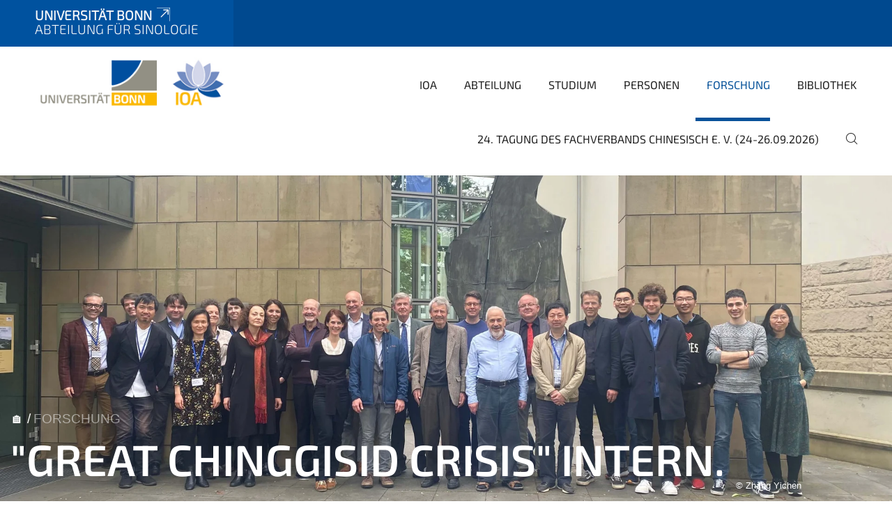

--- FILE ---
content_type: text/html;charset=utf-8
request_url: https://www.ioa.uni-bonn.de/sin/de/forschung
body_size: 9705
content:
<!DOCTYPE html>
<html xmlns="http://www.w3.org/1999/xhtml" lang="de" xml:lang="de">
<head><meta http-equiv="Content-Type" content="text/html; charset=UTF-8" /><link data-head-resource="1" rel="stylesheet" href="/++theme++barceloneta/css/barceloneta.min.css" /><link data-head-resource="1" rel="stylesheet" type="text/css" href="/++theme++unibonn.theme/css/style.css?tag=21-01-2026_12-22-30" /><link rel="canonical" href="https://www.ioa.uni-bonn.de/sin/de/forschung" /><link rel="preload icon" type="image/vnd.microsoft.icon" href="https://www.ioa.uni-bonn.de/sin/de/favicon.ico" /><link rel="mask-icon" href="https://www.ioa.uni-bonn.de/sin/de/favicon.ico" /><link href="https://www.ioa.uni-bonn.de/soa/de/@@search" rel="search" title="Website durchsuchen" /><link data-bundle="easyform" href="https://www.ioa.uni-bonn.de/++webresource++b6e63fde-4269-5984-a67a-480840700e9a/++resource++easyform.css" media="all" rel="stylesheet" type="text/css" /><link data-bundle="multilingual" href="https://www.ioa.uni-bonn.de/++webresource++f30a16e6-dac4-5f5f-a036-b24364abdfc8/++resource++plone.app.multilingual.stylesheet/multilingual.css" media="all" rel="stylesheet" type="text/css" /><link data-bundle="plone-fullscreen" href="https://www.ioa.uni-bonn.de/++webresource++ac83a459-aa2c-5a45-80a9-9d3e95ae0847/++plone++static/plone-fullscreen/fullscreen.css" media="all" rel="stylesheet" type="text/css" /><script async="True" data-bundle="plone-fullscreen" integrity="sha384-yAbXscL0aoE/0AkFhaGNz6d74lDy9Cz7PXfkWNqRnFm0/ewX0uoBBoyPBU5qW7Nr" src="https://www.ioa.uni-bonn.de/++webresource++6aa4c841-faf5-51e8-8109-90bd97e7aa07/++plone++static/plone-fullscreen/fullscreen.js"></script><script data-bundle="plone" integrity="sha384-6Wh7fW8sei4bJMY3a6PIfr5jae6gj9dIadjpiDZBJsr9pJ5gW0bsg0IzoolcL3H0" src="https://www.ioa.uni-bonn.de/++webresource++cff93eba-89cf-5661-8beb-464cc1d0cbc7/++plone++static/bundle-plone/bundle.min.js"></script><script type="text/javascript">
var _paq = window._paq || [];
/* tracker methods like "setCustomDimension" should be called before "trackPageView" */
_paq.push(['trackPageView']);
_paq.push(['enableLinkTracking']);
(function() {
var u="https://webstat.hrz.uni-bonn.de/";
_paq.push(['setTrackerUrl', u+'matomo.php']);
_paq.push(['setSiteId', '40']);
var d=document, g=d.createElement('script'), s=d.getElementsByTagName('script')[0];
g.type='text/javascript'; g.async=true; g.defer=true; g.src=u+'matomo.js'; s.parentNode.insertBefore(g,s);
})();
</script><script data-head-resource="1" src="/++theme++unibonn.theme/js/libs.js?tag=21-01-2026_12-22-39"></script><script data-head-resource="1" src="/++theme++unibonn.theme/js/script.js?tag=21-01-2026_12-22-39"></script>
  <meta charset="utf-8"><meta charset="utf-8" /><meta name="twitter:card" content="summary" /><meta property="og:site_name" content="Sinologie" /><meta property="og:title" content="Forschung" /><meta property="og:type" content="website" /><meta property="og:description" content="Hier finden Sie einen Überblick über die Forschungsaktivitäten der Abteilung für Sinologie an der Universität Bonn." /><meta property="og:url" content="https://www.ioa.uni-bonn.de/sin/de/forschung" /><meta property="og:image" content="https://www.ioa.uni-bonn.de/sin/++resource++plone-logo.svg" /><meta property="og:image:type" content="image/svg+xml" /><meta name="description" content="Hier finden Sie einen Überblick über die Forschungsaktivitäten der Abteilung für Sinologie an der Universität Bonn." /><meta name="viewport" content="width=device-width, initial-scale=1.0" /><meta name="generator" content="Plone - https://plone.org/" /></meta>
  <meta http-equiv="X-UA-Compatible" content="IE=edge"><meta charset="utf-8" /><meta name="twitter:card" content="summary" /><meta property="og:site_name" content="Sinologie" /><meta property="og:title" content="Forschung" /><meta property="og:type" content="website" /><meta property="og:description" content="Hier finden Sie einen Überblick über die Forschungsaktivitäten der Abteilung für Sinologie an der Universität Bonn." /><meta property="og:url" content="https://www.ioa.uni-bonn.de/sin/de/forschung" /><meta property="og:image" content="https://www.ioa.uni-bonn.de/sin/++resource++plone-logo.svg" /><meta property="og:image:type" content="image/svg+xml" /><meta name="description" content="Hier finden Sie einen Überblick über die Forschungsaktivitäten der Abteilung für Sinologie an der Universität Bonn." /><meta name="viewport" content="width=device-width, initial-scale=1.0" /><meta name="generator" content="Plone - https://plone.org/" /></meta>
  <meta name="viewport" content="width=device-width, initial-scale=1"><meta charset="utf-8" /><meta name="twitter:card" content="summary" /><meta property="og:site_name" content="Sinologie" /><meta property="og:title" content="Forschung" /><meta property="og:type" content="website" /><meta property="og:description" content="Hier finden Sie einen Überblick über die Forschungsaktivitäten der Abteilung für Sinologie an der Universität Bonn." /><meta property="og:url" content="https://www.ioa.uni-bonn.de/sin/de/forschung" /><meta property="og:image" content="https://www.ioa.uni-bonn.de/sin/++resource++plone-logo.svg" /><meta property="og:image:type" content="image/svg+xml" /><meta name="description" content="Hier finden Sie einen Überblick über die Forschungsaktivitäten der Abteilung für Sinologie an der Universität Bonn." /><meta name="viewport" content="width=device-width, initial-scale=1.0" /><meta name="generator" content="Plone - https://plone.org/" /></meta>
  <title>Forschung — Abteilung für Sinologie</title>
</head>
<body id="visual-portal-wrapper" class="col-content frontend icons-on navigation-theme-navigation_default portaltype-tilepage section-forschung site-de subsection-forschung template-view thumbs-on userrole-anonymous viewpermission-view view-mode is-tilepage is-default-page" dir="ltr" data-base-url="https://www.ioa.uni-bonn.de/sin/de/forschung/forschung" data-view-url="https://www.ioa.uni-bonn.de/sin/de/forschung/forschung" data-portal-url="https://www.ioa.uni-bonn.de" data-i18ncatalogurl="https://www.ioa.uni-bonn.de/plonejsi18n" data-lazy_loading_image_scales="[{&quot;id&quot;: &quot;large&quot;, &quot;value&quot;: 768}, {&quot;id&quot;: &quot;preview&quot;, &quot;value&quot;: 400}, {&quot;id&quot;: &quot;mini&quot;, &quot;value&quot;: 200}, {&quot;id&quot;: &quot;thumb&quot;, &quot;value&quot;: 128}, {&quot;id&quot;: &quot;tile&quot;, &quot;value&quot;: 64}, {&quot;id&quot;: &quot;icon&quot;, &quot;value&quot;: 32}, {&quot;id&quot;: &quot;listing&quot;, &quot;value&quot;: 16}]" data-pat-pickadate="{&quot;date&quot;: {&quot;selectYears&quot;: 200}, &quot;time&quot;: {&quot;interval&quot;: 5 } }" data-pat-plone-modal="{&quot;actionOptions&quot;: {&quot;displayInModal&quot;: false}}"><div class="outer-wrapper">
    <div class="inner-wrapper">

      <div id="fontfamilies">
  <style>@font-face{font-family:'testfont';src: url('https://www.ioa.uni-bonn.de/font-families/default-fonts/view/++widget++form.widgets.file_eot/@@download');src: url('https://www.ioa.uni-bonn.de/font-families/default-fonts/view/++widget++form.widgets.file_eot/@@download') format('embedded-opentype'),url('https://www.ioa.uni-bonn.de/font-families/default-fonts/view/++widget++form.widgets.file_svg/@@download') format('svg'),url('https://www.ioa.uni-bonn.de/font-families/default-fonts/view/++widget++form.widgets.file_woff/@@download') format('woff'),url('https://www.ioa.uni-bonn.de/font-families/default-fonts/view/++widget++form.widgets.file_ttf/@@download') format('truetype');font-weight:normal;font-style:normal;}.testfont-icon-home:before{content:"\e902";font-family:testfont}.testfont-icon-pencil:before{content:"\e905";font-family:testfont}.testfont-icon-music:before{content:"\e911";font-family:testfont}.testfont-icon-bell:before{content:"\e951";font-family:testfont}
@font-face{font-family:'uni-bonn';src: url('https://www.ioa.uni-bonn.de/font-families/unibonn-fonts/view/++widget++form.widgets.file_eot/@@download');src: url('https://www.ioa.uni-bonn.de/font-families/unibonn-fonts/view/++widget++form.widgets.file_eot/@@download') format('embedded-opentype'),url('https://www.ioa.uni-bonn.de/font-families/unibonn-fonts/view/++widget++form.widgets.file_svg/@@download') format('svg'),url('https://www.ioa.uni-bonn.de/font-families/unibonn-fonts/view/++widget++form.widgets.file_woff/@@download') format('woff'),url('https://www.ioa.uni-bonn.de/font-families/unibonn-fonts/view/++widget++form.widgets.file_ttf/@@download') format('truetype');font-weight:normal;font-style:normal;}.uni-bonn-icon-arrow-down:before{content:"\e900";font-family:uni-bonn}.uni-bonn-icon-arrow-top:before{content:"\e901";font-family:uni-bonn}.uni-bonn-icon-close:before{content:"\e902";font-family:uni-bonn}.uni-bonn-icon-arrow-right:before{content:"\e903";font-family:uni-bonn}.uni-bonn-icon-arrow-left:before{content:"\e904";font-family:uni-bonn}.uni-bonn-icon-external:before{content:"\e905";font-family:uni-bonn}.uni-bonn-icon-search:before{content:"\e906";font-family:uni-bonn}.uni-bonn-icon-whatsapp-outline:before{content:"\e907";font-family:uni-bonn}.uni-bonn-icon-whatsapp:before{content:"\e908";font-family:uni-bonn}.uni-bonn-icon-youtube:before{content:"\e909";font-family:uni-bonn}.uni-bonn-icon-youtube-outline:before{content:"\e90a";font-family:uni-bonn}.uni-bonn-icon-instagram:before{content:"\e90b";font-family:uni-bonn}.uni-bonn-icon-instagram-outline:before{content:"\e90c";font-family:uni-bonn}.uni-bonn-icon-linkedin:before{content:"\e90d";font-family:uni-bonn}.uni-bonn-icon-linkedin-outline:before{content:"\e90e";font-family:uni-bonn}.uni-bonn-icon-xing:before{content:"\e90f";font-family:uni-bonn}.uni-bonn-icon-xing-outline:before{content:"\e910";font-family:uni-bonn}.uni-bonn-icon-twitter:before{content:"\e911";font-family:uni-bonn}.uni-bonn-icon-twitter-outline:before{content:"\e912";font-family:uni-bonn}.uni-bonn-icon-facebook:before{content:"\e913";font-family:uni-bonn}.uni-bonn-icon-facebook-outline:before{content:"\e914";font-family:uni-bonn}.uni-bonn-icon-navigation:before{content:"\e915";font-family:uni-bonn}.uni-bonn-icon-phone-book:before{content:"\e917";font-family:uni-bonn}.uni-bonn-icon-information:before{content:"\e918";font-family:uni-bonn}.uni-bonn-icon-checkbox:before{content:"\e919";font-family:uni-bonn}.uni-bonn-icon-filter-kachel:before{content:"\e91a";font-family:uni-bonn}.uni-bonn-icon-filter:before{content:"\e91b";font-family:uni-bonn}.uni-bonn-icon-filter-liste:before{content:"\e91c";font-family:uni-bonn}.uni-bonn-icon-delete:before{content:"\e91d";font-family:uni-bonn}.uni-bonn-icon-filter-liste-inaktiv:before{content:"\e91e";font-family:uni-bonn}.uni-bonn-icon-cheackbox-aktiv:before{content:"\e91f";font-family:uni-bonn}.uni-bonn-icon-filter-kachel-aktiv:before{content:"\e920";font-family:uni-bonn}.uni-bonn-icon-event:before{content:"\e921";font-family:uni-bonn}.uni-bonn-icon-video:before{content:"\e922";font-family:uni-bonn}.uni-bonn-icon-phone:before{content:"\e923";font-family:uni-bonn}.uni-bonn-icon-fax:before{content:"\e924";font-family:uni-bonn}.uni-bonn-icon-link:before{content:"\e925";font-family:uni-bonn}.uni-bonn-icon-download:before{content:"\e926";font-family:uni-bonn}.uni-bonn-icon-print:before{content:"\e927";font-family:uni-bonn}.uni-bonn-icon-x:before{content:"\e928";font-family:uni-bonn}.uni-bonn-icon-x-outline:before{content:"\e929";font-family:uni-bonn}.uni-bonn-icon-bluesky:before{content:"\e92a";font-family:uni-bonn}.uni-bonn-icon-bluesky-outline:before{content:"\e92b";font-family:uni-bonn}.uni-bonn-icon-location-2:before{content:"\e916";font-family:uni-bonn}.uni-bonn-icon-mastodon:before{content:"\e92c";font-family:uni-bonn}.uni-bonn-icon-mastodon-outline:before{content:"\e92d";font-family:uni-bonn}
@font-face{font-family:'Uni-Bonn-official';src: url('https://www.ioa.uni-bonn.de/font-families/uni-bonn-official/view/++widget++form.widgets.file_eot/@@download');src: url('https://www.ioa.uni-bonn.de/font-families/uni-bonn-official/view/++widget++form.widgets.file_eot/@@download') format('embedded-opentype'),url('https://www.ioa.uni-bonn.de/font-families/uni-bonn-official/view/++widget++form.widgets.file_svg/@@download') format('svg'),url('https://www.ioa.uni-bonn.de/font-families/uni-bonn-official/view/++widget++form.widgets.file_woff/@@download') format('woff'),url('https://www.ioa.uni-bonn.de/font-families/uni-bonn-official/view/++widget++form.widgets.file_ttf/@@download') format('truetype');font-weight:normal;font-style:normal;}.Uni-Bonn-official-icon-fakten-zahlen:before{content:"\e900";font-family:Uni-Bonn-official}.Uni-Bonn-official-icon-forschung:before{content:"\e901";font-family:Uni-Bonn-official}.Uni-Bonn-official-icon-informationen:before{content:"\e902";font-family:Uni-Bonn-official}.Uni-Bonn-official-icon-orientierung:before{content:"\e903";font-family:Uni-Bonn-official}.Uni-Bonn-official-icon-transfer:before{content:"\e904";font-family:Uni-Bonn-official}.Uni-Bonn-official-icon-promotion:before{content:"\e905";font-family:Uni-Bonn-official}.Uni-Bonn-official-icon-hochschulsport:before{content:"\e906";font-family:Uni-Bonn-official}.Uni-Bonn-official-icon-it:before{content:"\e907";font-family:Uni-Bonn-official}.Uni-Bonn-official-icon-argelander:before{content:"\e908";font-family:Uni-Bonn-official}.Uni-Bonn-official-icon-diversity:before{content:"\e909";font-family:Uni-Bonn-official}.Uni-Bonn-official-icon-sprache:before{content:"\e90a";font-family:Uni-Bonn-official}.Uni-Bonn-official-icon-veranstaltung:before{content:"\e90b";font-family:Uni-Bonn-official}.Uni-Bonn-official-icon-studieren:before{content:"\e90c";font-family:Uni-Bonn-official}.Uni-Bonn-official-icon-ranking:before{content:"\e90d";font-family:Uni-Bonn-official}.Uni-Bonn-official-icon-beratung:before{content:"\e90e";font-family:Uni-Bonn-official}.Uni-Bonn-official-icon-foerderung:before{content:"\e90f";font-family:Uni-Bonn-official}.Uni-Bonn-official-icon-qualitaetssicherung:before{content:"\e910";font-family:Uni-Bonn-official}.Uni-Bonn-official-icon-lernplattform:before{content:"\e911";font-family:Uni-Bonn-official}.Uni-Bonn-official-icon-alumni:before{content:"\e912";font-family:Uni-Bonn-official}.Uni-Bonn-official-icon-postdocs:before{content:"\e913";font-family:Uni-Bonn-official}.Uni-Bonn-official-icon-strategie:before{content:"\e914";font-family:Uni-Bonn-official}.Uni-Bonn-official-icon-lehre:before{content:"\e91c";font-family:Uni-Bonn-official}.Uni-Bonn-official-icon-exellenz:before{content:"\e91d";font-family:Uni-Bonn-official}.Uni-Bonn-official-icon-multiplikatoren:before{content:"\e91e";font-family:Uni-Bonn-official}.Uni-Bonn-official-icon-kontakt:before{content:"\e91f";font-family:Uni-Bonn-official}.Uni-Bonn-official-icon-ort:before{content:"\e920";font-family:Uni-Bonn-official}.Uni-Bonn-official-icon-international:before{content:"\e921";font-family:Uni-Bonn-official}.Uni-Bonn-official-icon-sprechstunde:before{content:"\e922";font-family:Uni-Bonn-official}.Uni-Bonn-official-icon-fortbildung:before{content:"\e923";font-family:Uni-Bonn-official}.Uni-Bonn-official-icon-bibliothek:before{content:"\e924";font-family:Uni-Bonn-official}.Uni-Bonn-official-icon-oeffnungszeiten:before{content:"\e925";font-family:Uni-Bonn-official}.Uni-Bonn-official-icon-auszeichnungen:before{content:"\e926";font-family:Uni-Bonn-official}.Uni-Bonn-official-icon-unie915:before{content:"\e915";font-family:Uni-Bonn-official}.Uni-Bonn-official-icon-unie916:before{content:"\e916";font-family:Uni-Bonn-official}.Uni-Bonn-official-icon-unie917:before{content:"\e917";font-family:Uni-Bonn-official}.Uni-Bonn-official-icon-unie918:before{content:"\e918";font-family:Uni-Bonn-official}.Uni-Bonn-official-icon-unie919:before{content:"\e919";font-family:Uni-Bonn-official}.Uni-Bonn-official-icon-unie91a:before{content:"\e91a";font-family:Uni-Bonn-official}.Uni-Bonn-official-icon-unie91b:before{content:"\e91b";font-family:Uni-Bonn-official}.Uni-Bonn-official-icon-transfer-puzzle:before{content:"\e927";font-family:Uni-Bonn-official}.Uni-Bonn-official-icon-transfer-arrow:before{content:"\e928";font-family:Uni-Bonn-official}
@font-face{font-family:'ioa';src: url('https://www.ioa.uni-bonn.de/font-families/ioa-icon-set/view/++widget++form.widgets.file_eot/@@download');src: url('https://www.ioa.uni-bonn.de/font-families/ioa-icon-set/view/++widget++form.widgets.file_eot/@@download') format('embedded-opentype'),url('https://www.ioa.uni-bonn.de/font-families/ioa-icon-set/view/++widget++form.widgets.file_svg/@@download') format('svg'),url('https://www.ioa.uni-bonn.de/font-families/ioa-icon-set/view/++widget++form.widgets.file_woff/@@download') format('woff'),url('https://www.ioa.uni-bonn.de/font-families/ioa-icon-set/view/++widget++form.widgets.file_ttf/@@download') format('truetype'),url('https://www.ioa.uni-bonn.de/font-families/ioa-icon-set/view/++widget++form.widgets.file_woff2/@@download') format('woff2');font-weight:normal;font-style:normal;}.ioa-icon-users:before{content:"\e800";font-family:ioa}.ioa-icon-ok:before{content:"\e801";font-family:ioa}.ioa-icon-tags:before{content:"\e802";font-family:ioa}.ioa-icon-bookmark:before{content:"\e803";font-family:ioa}.ioa-icon-comment:before{content:"\e804";font-family:ioa}.ioa-icon-chat:before{content:"\e805";font-family:ioa}.ioa-icon-flight:before{content:"\e806";font-family:ioa}.ioa-icon-download:before{content:"\e807";font-family:ioa}.ioa-icon-language-1:before{content:"\e808";font-family:ioa}.ioa-icon-help-circled:before{content:"\e809";font-family:ioa}.ioa-icon-globe:before{content:"\e80a";font-family:ioa}.ioa-icon-globe-1:before{content:"\e80b";font-family:ioa}.ioa-icon-book:before{content:"\e80c";font-family:ioa}.ioa-icon-book-open:before{content:"\e80d";font-family:ioa}.ioa-icon-search:before{content:"\e80e";font-family:ioa}.ioa-icon-vcard:before{content:"\e80f";font-family:ioa}.ioa-icon-briefcase:before{content:"\e810";font-family:ioa}.ioa-icon-download-2:before{content:"\e811";font-family:ioa}.ioa-icon-download-1:before{content:"\f02e";font-family:ioa}.ioa-icon-suitcase:before{content:"\f0f2";font-family:ioa}.ioa-icon-building:before{content:"\f0f7";font-family:ioa}.ioa-icon-laptop:before{content:"\f109";font-family:ioa}.ioa-icon-quote-left:before{content:"\f10d";font-family:ioa}.ioa-icon-quote-right:before{content:"\f10e";font-family:ioa}.ioa-icon-attention-alt:before{content:"\f12a";font-family:ioa}.ioa-icon-play-circled:before{content:"\f144";font-family:ioa}.ioa-icon-dot-circled:before{content:"\f192";font-family:ioa}.ioa-icon-bank:before{content:"\f19c";font-family:ioa}.ioa-icon-graduation-cap:before{content:"\f19d";font-family:ioa}.ioa-icon-language-2:before{content:"\f1ab";font-family:ioa}.ioa-icon-building-filled:before{content:"\f1ad";font-family:ioa}.ioa-icon-question-circle-o:before{content:"\f29c";font-family:ioa}.ioa-icon-address-book:before{content:"\f2b9";font-family:ioa}.ioa-icon-address-book-o:before{content:"\f2ba";font-family:ioa}.ioa-icon-user-circle:before{content:"\f2bd";font-family:ioa}.ioa-icon-user-circle-o:before{content:"\f2be";font-family:ioa}</style>
</div>
      

      <div id="unibonn-topbar" class="unibonn-institute-topbar show-title">
    <div class="container">
        <div class="row">
            <div class="col-md-9" id="topbar-left-wrapper">
                <div id="unibonn-institute-portalname">
                    
                        
                        <p id="unibonn-title"><a href="https://www.uni-bonn.de">Universität Bonn</a></p>
                    
                    <p id="institute-title">Abteilung für Sinologie</p>
                </div>
                <div id="language-selector">
                    
  <ul class="languageselector">
    
  </ul>


                </div>
            </div>
            <div class="col-md-3" id="topbar-right-wrapper">
                
  

            </div>
        </div>
    </div>
</div>

      <header id="company-header" class="unibonn">

    <div class="header-template-1 header-image-size-2">
      <div class="container">
        <div id="company-topbar" class="container has-leadimage">
          
  <div id="company-logo">
    
      <a class="portal-logo logo_desktop" href="https://www.ioa.uni-bonn.de/sin/de" title="Sinologie">
        <img alt="Sinologie" title="Sinologie" src="https://www.ioa.uni-bonn.de/sin/de/@@logo?logo_type=logo_desktop" />
      </a>
    
      <a class="portal-logo logo_mobile" href="https://www.ioa.uni-bonn.de/sin/de" title="Sinologie">
        <img alt="Sinologie" title="Sinologie" src="https://www.ioa.uni-bonn.de/sin/de/@@logo?logo_type=logo_mobile" />
      </a>
    
      <a class="portal-logo logo_mobile_navigation" href="https://www.ioa.uni-bonn.de/sin/de" title="Sinologie">
        <img alt="Sinologie" title="Sinologie" src="https://www.ioa.uni-bonn.de/sin/de/++theme++unibonn.theme/images/logos/logo_mobile_navigation.svg" />
      </a>
    
  </div>

          
  

          <div id="navigation-overlay"></div>
          

  <div class="sidenavigation-links">
    <button id="toggle-navigation" class="sidenavigation-link" aria-label="Toggle Navigation">
      <i class="icon-unibonn-navigation"></i>
    </button>
    
  </div>

  
    <div id="company-navigation-main" class="desktop">
      <nav class="main-navigation">
        
  <ul class="main-navigation-sections">
    
      <li class="section-0 internal-link-type">
        <a class="" href="https://www.ioa.uni-bonn.de/sin/de/ioa" data-uid="ce8e03d20a7a41299db48667899a9892">
          IOA
        </a>
      </li>
    
      <li class="section-0">
        <a class="" href="https://www.ioa.uni-bonn.de/sin/de/abteilung" data-uid="88d58a88af1b442f845787f69591e61a">
          Abteilung
        </a>
      </li>
    
      <li class="section-0 has-subsections">
        <a class="has-subsections" href="https://www.ioa.uni-bonn.de/sin/de/studium" data-uid="2e8d64cebd5346929dea756c981bbc07">
          Studium
        </a>
      </li>
    
      <li class="section-0 has-subsections">
        <a class="has-subsections" href="https://www.ioa.uni-bonn.de/sin/de/pers" data-uid="618eafa407e645d79cbdb223c097a472">
          Personen
        </a>
      </li>
    
      <li class="section-0 in-path">
        <a class="" href="https://www.ioa.uni-bonn.de/sin/de/forschung" data-uid="f96cf4acb3a748f4b9ff73dc35e4897e">
          Forschung
        </a>
      </li>
    
      <li class="section-0">
        <a class="" href="https://www.ioa.uni-bonn.de/sin/de/bib" data-uid="00d2b4c056d648aeb14b99f4b4f73288">
          Bibliothek
        </a>
      </li>
    
      <li class="section-0">
        <a class="" href="https://www.ioa.uni-bonn.de/sin/de/fach24" data-uid="d719f054c26d48c88bae9206b6297f3b">
          24. Tagung des Fachverbands Chinesisch e. V. (24-26.09.2026)
        </a>
      </li>
    
    
        <li class="search">
          <a href="https://www.ioa.uni-bonn.de/sin/de/search" title="suchen">
            <i class="icon-unibonn icon-unibonn-search"></i>
          </a>
        </li>
    
  </ul>

      </nav>
    </div>

    <div id="company-navigation" class="menu">
      <button class="close-navigation-menu close-desktop-navigation" aria-label="schließen">
        <i class="icon-unibonn-close"></i>
      </button>

      <div id="navigation-menu-header">
        
          <a class="portal-logo logo_mobile_menu" href="https://www.ioa.uni-bonn.de/sin/de" title="Sinologie">
            <img alt="Sinologie" title="Sinologie" src="https://www.ioa.uni-bonn.de/sin/de/++theme++unibonn.theme/images/logos/logo_mobile_navigation.svg" />
          </a>
        

        <ul class="navigation-menu-header-actions">
          
            <li>
              <a class="open-search" href="https://www.ioa.uni-bonn.de/sin/de/search" title="suchen">
                <i class="icon-unibonn icon-unibonn-search"></i>
              </a>
            </li>
          
          <li>
            <a class="close-navigation-menu" id="close-navigation" title="schließen">
              <i class="icon-unibonn-navigation"></i>
            </a>
          </li>
        </ul>
      </div>

      <div class="searchbar">
        <form action="https://www.ioa.uni-bonn.de/sin/de/search">
          <button class="start-search" aria-label="Start Search"><i class="left icon-unibonn icon-unibonn-search"></i>
          </button>
          <input class="search-input" type="text" name="SearchableText" aria-label="Search" />
          <button class="clear-search" aria-label="Clear Search"><i class="icon-unibonn icon-unibonn-close"></i>
          </button>
        </form>
      </div>

      <nav class="main-navigation">
        <div class="navigation-level">
          <div class="spinner" style="display: block"></div>
        </div>
      </nav>

    </div>
  

        </div>
      </div>
      
  <div id="company-leadimage" data-editmode="false">
    <div class="slider-wrapper" data-duration="2000" data-effect="header-slider-effect-fade" data-autoplay="True">

      
        <div class="slide">

          <!--? IMAGE -->
          <div class="image lazy-load-scaled-slideimage" data-base_url="https://www.ioa.uni-bonn.de/sin/de/bilder-und-dateien/konferenz2.jpg/@@images/image" data-image_dimensions="{'width': 4032, 'height': 2268}" data-image_scalable="true" style="background-position: 50.0000% 50.0000%;">
          </div>

          <!--? VIDEO -->
          

          

          <div class="overlay" style=""></div>
          <div class="overlay " style=""></div>

          <div class="information-container" style="left: 0%;top: 71.48936170212765%">
              
              <div class="information">
                <nav class="breadcrumbs">
  <span id="breadcrumbs-you-are-here" class="hiddenStructure">You are here:</span>

  <ol aria-labelledby="breadcrumbs-you-are-here">
    <li id="breadcrumbs-home">
      <a href="https://www.ioa.uni-bonn.de/sin/de">🏠</a>
    </li>
    <li id="breadcrumbs-1">
      
        
        <span id="breadcrumbs-current">Forschung</span>
      
    </li>
  </ol>
</nav>
                <div class="title">
                  "Great Chinggisid Crisis" Intern. Conference
                </div>
                <div class="description">
                  Y.Zhang
                </div>
                
                  
                
                
              </div>
            </div>

          <div class="copyright">© Zhang Yichen</div>

        </div>
      
    </div>

    

    <div class="navigation-container">
      <div class="slider-navigation">
        <button class="slick-prev previous" aria-label="Previous">
          <i class="interaktiv-icon-basetilestheme-back"></i>
        </button>
        <button class="slick-next next" aria-label="Next">
          <i class="interaktiv-icon-basetilestheme-arrow-right"></i>
        </button>
      </div>
    </div>

    <div class="header-border"></div>

    
      
    

    <script>setupLeadimageSlider()</script>
  </div>

    </div>

  </header>

      <div id="anchors"></div>

      <div id="company-content" class="container-fluid main-content-wrapper">
        <div class="row status-message-row set-max-width">
          <aside id="global_statusmessage" class="container">
      

      <div>
      </div>
    </aside>
        </div>
        
        <main id="main-container" class="row">
          <div id="column1-container"></div>
          <div class="col-xs-12 col-sm-12 no-padding">
              <article id="content">

            

              <header>

                <div id="viewlet-above-content-title">
</div>

                
  


                <div id="viewlet-below-content-title">
</div>

                
  


                <div id="viewlet-below-content-description"></div>

              </header>

              <div id="viewlet-above-content-body"></div>

              <div id="content-core">
                
  

    <div id="tile-page-content" data-tinymce="" data-lazy-validation-errors="{}" data-placeholder-info="Platzhalterbild">

      <div class="tile-page" data-url="https://www.ioa.uni-bonn.de/sin/de/forschung/forschung" data-uid="ca157c941ea647dabed6630861810025">
        <div class="tile-rows-wrapper">

          

          
            
              


<div id="p5zcv16eb55x" class="tile-row columns-1 tile-row-dynamic-content-width break-on-tablet break-on-mobile default-direction" style="margin-top:0px;margin-bottom:0px;padding-top:0px;padding-bottom:0px;padding-left:0px;padding-right:0px;" data-uid="p5zcv16eb55x" data-url="https://www.ioa.uni-bonn.de/sin/de/forschung/forschung" data-position="0" data-portal_type="TileRowCT">

  

  <div class="background-options">

  
  
  
  
  

</div>

  <div class="tiles-wrapper">
    
      
  <div id="qqwkq1vx0bmt" data-uid="qqwkq1vx0bmt" data-url="https://www.ioa.uni-bonn.de/sin/de/forschung/forschung" class="tile-valign-top tile tile-subheadline text-nocolor" style="margin-left:0px;margin-right:0px;margin-top:0px;margin-bottom:0px;padding-left:0px;padding-right:0px;padding-top:0px;padding-bottom:20px;" data-jsinit="setupTileSubheadline" data-gridsize="12">

    

    <div class="background-options">

  
  
  
  
  

</div>

    <span></span>
    <div class="tile-content ">

    <h1 class="heading-tag header-h1 left " style="">
      Forschung in der Abteilung für Sinologie
    </h1>
    
    
    
    
    
  </div>
    <span></span>

    
  


  </div>


    
  </div>

  

</div>




            
            
          
            
              


<div id="55w20pxq5r04" class="tile-row columns-1 tile-row-dynamic-content-width break-on-tablet break-on-mobile reverse-direction" style="margin-top:0px;margin-bottom:0px;padding-top:0px;padding-bottom:0px;padding-left:0px;padding-right:0px;" data-uid="55w20pxq5r04" data-url="https://www.ioa.uni-bonn.de/sin/de/forschung/forschung" data-position="0" data-portal_type="TileRowCT">

  

  <div class="background-options">

  
  
  
  
  

</div>

  <div class="tiles-wrapper">
    
      

  <div id="c02cpz9cs7mh" data-uid="c02cpz9cs7mh" data-url="https://www.ioa.uni-bonn.de/sin/de/forschung/forschung" class="tile-valign-top tile tile-frame" style="margin-left:0px;margin-right:0px;margin-top:0px;margin-bottom:0px;padding-left:0px;padding-right:0px;padding-top:0px;padding-bottom:0px;" data-jsinit="" data-gridsize="12">

    

    <div class="background-options">

  
  
  
  
  

</div>

    <span></span>
    <div class="tile-content">
    <div class="tile-rows-wrapper">
      
        


<div id="oh9621pfwr6l" class="tile-row columns-1 tile-row-dynamic-content-width break-on-tablet break-on-mobile default-direction" style="margin-top:0px;margin-bottom:0px;padding-top:0px;padding-bottom:0px;padding-left:0px;padding-right:0px;" data-uid="oh9621pfwr6l" data-url="https://www.ioa.uni-bonn.de/sin/de/forschung/forschung" data-position="0" data-portal_type="TileRowCT">

  

  <div class="background-options">

  
  
  
  
  

</div>

  <div class="tiles-wrapper">
    
      
  <div id="nor6h75zwzbg" data-uid="nor6h75zwzbg" data-url="https://www.ioa.uni-bonn.de/sin/de/forschung/forschung" class="tile-valign-top tile tile-text text-nocolor" style="margin-left:0px;margin-right:0px;margin-top:0px;margin-bottom:0px;padding-left:0px;padding-right:0px;padding-top:0px;padding-bottom:0px;" data-jsinit="setupTileText" data-gridsize="12">

    

    <div class="background-options">

  
  
  
  
  

</div>

    <span></span>
    <div class="tile-content ">
    <div>
<p style="text-align: justify;">Die chinabezogene Forschung der Bonner Sinologie hat zwei Schwerpunkte: einen historischen und einen literaturwissenschaftlichen. Die historisch ausgerichtete Forschung befasst sich insbesondere mit der Sozial- und Wirtschafts-, Kultur-, Mentalitäts- und Begriffsgeschichte Chinas bis zum Ende des Kaiserreichs. Gestützt auf Hilfswissenschaften wie Kartographie und Epigraphik werden auch Aspekte der internationalen Beziehungen in den Fokus genommen, vor allem nach Zentralasien vor dem Hintergrund von Chinas Einbindung in das Welthandelssystem ab dem 15. Jahrhundert. <br /><br />Die literaturwissenschaftliche Forschung befasst sich schwerpunktmäßig mit der modernen und zeitgenössischen chinesischen Literatur, und zwar auch unter dem Aspekt der Rezeption im deutschsprachigen Raum. Dabei fließen nicht zuletzt auch translationswissenschaftliche Fragestellungen mit ein.</p>
<p style="text-align: justify;">Ein weiteres Forschungsprojekt lautet: "Die heutige chinesische Provinz Xinjiang unter der Ming-Dynastie (1368-1644)". Das Projekt wird im Rahmen einer von der Alexander von Humboldt-Stiftung geförderten Institutspartnerschaft mit der Abteilung für Geschichte der Universität Nanjing realisiert.</p>
</div>
    
  </div>
    <span></span>

    
  


  </div>

    
  </div>

  

</div>




      
    </div>
  </div>
    <span></span>

    
  
  
  


  </div>



    
  </div>

  

</div>




            
            
          
            
              


<div id="f624cl1rocx4" class="tile-row columns-1 tile-row-dynamic-content-width break-on-tablet break-on-mobile default-direction" style="margin-top:0px;margin-bottom:0px;padding-top:0px;padding-bottom:0px;padding-left:0px;padding-right:0px;" data-uid="f624cl1rocx4" data-url="https://www.ioa.uni-bonn.de/sin/de/forschung/forschung" data-position="0" data-portal_type="TileRowCT">

  

  <div class="background-options">

  
    <div class="background-color" style="background-color:#F1F3F6"></div>
  
  
  
  
  

</div>

  <div class="tiles-wrapper">
    
      
  <div id="x5xgxq48uhps" data-uid="x5xgxq48uhps" data-url="https://www.ioa.uni-bonn.de/sin/de/forschung/forschung" class="tile-valign-stretch tile tile-spacer" style="margin-left:0px;margin-right:0px;margin-top:0px;margin-bottom:0px;padding-left:0px;padding-right:0px;padding-top:0px;padding-bottom:0px;" data-jsinit="setupTileSpacer" data-gridsize="12">

    

    

    <span></span>
    <div class="tile-content">
    <div class="tile-spacer-wrapper" style="height: 21px;">
    </div>
  </div>
    <span></span>

    
  


  </div>


    
  </div>

  

</div>




            
            
          
            
              


<div id="eog37gxzdhe5" class="tile-row columns-2 tile-row-dynamic-content-width break-on-tablet break-on-mobile reverse-direction" style="margin-top:0px;margin-bottom:0px;padding-top:0px;padding-bottom:20px;padding-left:0px;padding-right:0px;" data-uid="eog37gxzdhe5" data-url="https://www.ioa.uni-bonn.de/sin/de/forschung/forschung" data-position="0" data-portal_type="TileRowCT">

  

  <div class="background-options">

  
    <div class="background-color" style="background-color:#F1F3F7"></div>
  
  
  
  
  

</div>

  <div class="tiles-wrapper">
    
      

  <div id="6kp8k9842pgt" data-uid="6kp8k9842pgt" data-url="https://www.ioa.uni-bonn.de/sin/de/forschung/forschung" class="tile-valign-center tile tile-frame" style="margin-left:0px;margin-right:0px;margin-top:0px;margin-bottom:0px;padding-left:0px;padding-right:0px;padding-top:0px;padding-bottom:0px;" data-jsinit="" data-gridsize="6">

    

    <div class="background-options">

  
    <div class="background-color" style="background-color:#FFFFFF"></div>
  
  
  
  
  

</div>

    <span></span>
    <div class="tile-content">
    <div class="tile-rows-wrapper">
      
        


<div id="qz3psbejpa4q" class="tile-row columns-1 tile-row-dynamic-content-width break-on-tablet break-on-mobile default-direction" style="margin-top:0px;margin-bottom:0px;padding-top:0px;padding-bottom:0px;padding-left:0px;padding-right:0px;" data-uid="qz3psbejpa4q" data-url="https://www.ioa.uni-bonn.de/sin/de/forschung/forschung" data-position="0" data-portal_type="TileRowCT">

  

  <div class="background-options">

  
  
  
  
  

</div>

  <div class="tiles-wrapper">
    
      

  <div id="jvlf7d7ms47u" data-uid="jvlf7d7ms47u" data-url="https://www.ioa.uni-bonn.de/sin/de/forschung/forschung" class="tile-valign-top tile tile-collapse text-nocolor" style="margin-left:20px;margin-right:20px;margin-top:0px;margin-bottom:0px;padding-left:20px;padding-right:20px;padding-top:0px;padding-bottom:20px;" data-jsinit="initTileCollapse" data-gridsize="12">

    

    <div class="background-options">

  
    <div class="background-color" style="background-color:#F1F3F6"></div>
  
  
  
  
  

</div>

    <span></span>
    <div class="tile-content" data-uid="jvlf7d7ms47u">
    <div class="title-container collapsed collapse-button title font-family-bold" data-bs-toggle="collapse" data-bs-target="#collapse-contents-jvlf7d7ms47u" aria-expanded="false" aria-controls="collapse-contents-jvlf7d7ms47u" role="button" tabindex="0" style="--button-color: #07529A;">
      Forschungsschwerpunkte
      
    </div>

    <div class="text-container collapse" id="collapse-contents-jvlf7d7ms47u">
      
        <div class="text">
          <ul>
<li>Interaktionen zwischen China und Zentral- und Westasien in der Yuan-, Ming- und Qing-Zeit</li>
<li>Tributsystem in der ostasiatischen Regionalordnung</li>
<li>Verbreitung des Islams in China</li>
<li>Literarisches Übersetzen</li>
<li>Moderne und zeitgenössische chinesische Literatur</li>
<li>Didaktik des klassischen Chinesisch</li>
</ul>
        </div>
      
      
    </div>
  </div>
    <span></span>

    
  


  </div>



    
  </div>

  

</div>




      
    </div>
  </div>
    <span></span>

    
  
  
  


  </div>



    
      

  <div id="t3kdtkbtx44a" data-uid="t3kdtkbtx44a" data-url="https://www.ioa.uni-bonn.de/sin/de/forschung/forschung" class="tile-valign-top tile-halign-left tile tile-image" style="margin-left:0px;margin-right:0px;margin-top:0px;margin-bottom:0px;padding-left:0px;padding-right:0px;padding-top:0px;padding-bottom:0px;" data-jsinit="setupTileImage" data-gridsize="6">

    

    <div class="background-options">

  
  
  
  
  

</div>

    <span></span>
    <div class="tile-content " data-haslink="False">

    
      
  
    
        <div class=" image-container image-cover image-container-mobile image-cover" style=" --image-height: 300px; --image-height-mobile: 300px;">
          <img src="" class="lazy-load-scaled-image" data-src="https://www.ioa.uni-bonn.de/sin/de/bilder-und-dateien/kucha.jpg/@@images/image/large" data-loader="customLoaderImage" data-base_url="https://www.ioa.uni-bonn.de/sin/de/bilder-und-dateien/kucha.jpg/images/image" data-size_id="large" data-image_dimensions="{&quot;width&quot;: 768, &quot;height&quot;: 768}" data-image_scalable="true" alt="Eine Wissenschaftlerin und ein Wissenschaftler arbeiten hinter einer Glasfassade und mischen Chemikalien mit Großgeräten." height="768" width="768" style="object-position: 49.7101% 35.6061%;" />
        </div>
      <div class="image-subtitle" style="text-align: left;">
        
        <span>© Prof. R. Kauz</span>
      </div>
    
    
  

    

    

  </div>
    <span></span>

    
  
  
  


  </div>



    
  </div>

  

</div>




            
            
          
            
              


<div id="ktyoahztavud" class="tile-row columns-2 tile-row-dynamic-content-width break-on-tablet break-on-mobile default-direction" style="margin-top:0px;margin-bottom:0px;padding-top:15px;padding-bottom:20px;padding-left:0px;padding-right:0px;" data-uid="ktyoahztavud" data-url="https://www.ioa.uni-bonn.de/sin/de/forschung/forschung" data-position="0" data-portal_type="TileRowCT">

  

  <div class="background-options">

  
    <div class="background-color" style="background-color:#F1F3F7"></div>
  
  
  
  
  

</div>

  <div class="tiles-wrapper">
    
      

  <div id="dk7cagtphrng" data-uid="dk7cagtphrng" data-url="https://www.ioa.uni-bonn.de/sin/de/forschung/forschung" class="tile-valign-top tile-halign-left tile tile-image" style="margin-left:0px;margin-right:0px;margin-top:0px;margin-bottom:0px;padding-left:0px;padding-right:0px;padding-top:0px;padding-bottom:0px;" data-jsinit="setupTileImage" data-gridsize="6">

    

    <div class="background-options">

  
  
  
  
  

</div>

    <span></span>
    <div class="tile-content " data-haslink="False">

    
      
  
    
        <div class=" image-container image-cover image-container-mobile image-cover" style=" --image-height: 300px; --image-height-mobile: 300px;">
          <img src="" class="lazy-load-scaled-image" data-src="https://www.ioa.uni-bonn.de/sin/de/forschung/bilder/img_5635-renmin-2-1.jpg/@@images/image/leadimagesize" data-loader="customLoaderImage" data-base_url="https://www.ioa.uni-bonn.de/sin/de/forschung/bilder/img_5635-renmin-2-1.jpg/images/image" data-size_id="leadimagesize" data-image_dimensions="{&quot;width&quot;: 1920, &quot;height&quot;: 1080}" data-image_scalable="true" alt="Eine Wissenschaftlerin und ein Wissenschaftler arbeiten hinter einer Glasfassade und mischen Chemikalien mit Großgeräten." height="1080" width="1920" style="object-position: 50.0000% 50.0000%;" />
        </div>
      <div class="image-subtitle" style="text-align: left;">
        <span>Kooperation RENMIN University - School of Classics WS 22/23</span>
        <span>© Yin Yue</span>
      </div>
    
    
  

    

    

  </div>
    <span></span>

    
  
  
  


  </div>



    
      

  <div id="nftdoijk055d" data-uid="nftdoijk055d" data-url="https://www.ioa.uni-bonn.de/sin/de/forschung/forschung" class="tile-valign-center tile tile-frame" style="margin-left:0px;margin-right:0px;margin-top:0px;margin-bottom:0px;padding-left:0px;padding-right:0px;padding-top:0px;padding-bottom:0px;" data-jsinit="" data-gridsize="6">

    

    <div class="background-options">

  
    <div class="background-color" style="background-color:#FFFFFF"></div>
  
  
  
  
  

</div>

    <span></span>
    <div class="tile-content">
    <div class="tile-rows-wrapper">
      
        


<div id="me0bv7hd5zr8" class="tile-row columns-1 tile-row-dynamic-content-width break-on-tablet break-on-mobile default-direction" style="margin-top:0px;margin-bottom:0px;padding-top:0px;padding-bottom:0px;padding-left:0px;padding-right:0px;" data-uid="me0bv7hd5zr8" data-url="https://www.ioa.uni-bonn.de/sin/de/forschung/forschung" data-position="0" data-portal_type="TileRowCT">

  

  <div class="background-options">

  
  
  
  
  

</div>

  <div class="tiles-wrapper">
    
      
  <div id="e9zznnotdmdv" data-uid="e9zznnotdmdv" data-url="https://www.ioa.uni-bonn.de/sin/de/forschung/forschung" class="tile-valign-top tile tile-subheadline text-nocolor" style="margin-left:0px;margin-right:0px;margin-top:0px;margin-bottom:0px;padding-left:30px;padding-right:30px;padding-top:0px;padding-bottom:20px;" data-jsinit="setupTileSubheadline" data-gridsize="12">

    

    <div class="background-options">

  
  
  
  
  

</div>

    <span></span>
    <div class="tile-content ">

    
    
    <h3 class="heading-tag header-h3 left " style="">
      Projekte und Kooperationen
    </h3>
    
    
    
  </div>
    <span></span>

    
  


  </div>


    
  </div>

  

</div>




      
        


<div id="a37zx5420g8u" class="tile-row columns-1 tile-row-dynamic-content-width break-on-tablet break-on-mobile default-direction" style="margin-top:0px;margin-bottom:0px;padding-top:0px;padding-bottom:0px;padding-left:0px;padding-right:0px;" data-uid="a37zx5420g8u" data-url="https://www.ioa.uni-bonn.de/sin/de/forschung/forschung" data-position="0" data-portal_type="TileRowCT">

  

  <div class="background-options">

  
  
  
  
  

</div>

  <div class="tiles-wrapper">
    
      

  <div id="6cewu6fopz4g" data-uid="6cewu6fopz4g" data-url="https://www.ioa.uni-bonn.de/sin/de/forschung/forschung" class="tile-valign-top tile tile-collapse text-nocolor" style="margin-left:20px;margin-right:20px;margin-top:0px;margin-bottom:0px;padding-left:20px;padding-right:20px;padding-top:20px;padding-bottom:20px;border-top:1px #FFFFFF solid;border-right:1px #FFFFFF solid;border-bottom:1px #FFFFFF solid;border-left:1px #FFFFFF solid;" data-jsinit="initTileCollapse" data-gridsize="12">

    

    <div class="background-options">

  
    <div class="background-color" style="background-color:#F1F3F6"></div>
  
  
  
  
  

</div>

    <span></span>
    <div class="tile-content" data-uid="6cewu6fopz4g">
    <div class="title-container collapsed collapse-button title font-family-bold" data-bs-toggle="collapse" data-bs-target="#collapse-contents-6cewu6fopz4g" aria-expanded="false" aria-controls="collapse-contents-6cewu6fopz4g" role="button" tabindex="0" style="--button-color: #07529A;">
      Projekte
      
    </div>

    <div class="text-container collapse" id="collapse-contents-6cewu6fopz4g">
      
        <div class="text">
          <div>
<p><strong>Aktuelle Projekte der Abteilung für Sinologie umfassen:</strong></p>
<ul>
<li>Doppelmasterprogramm mit der "Beijing Foreign Studies University" "MA Asienwissenschaften, Schwerpunkt Chinesische Sprache und Translation", gefördert durch den DAAD</li>
<li>"Die ‚Große mongolische Krise‘ des vierzehnten Jahrhunderts aus eurasiatischer Perspektive: Voraussetzungen, Prozesse und Folgen", gefördert durch die DFG</li>
<li>Gastprofessur "Chinesische Sprache und Linguistik", gefördert durch CLEC, China</li>
</ul>
</div>
        </div>
      
      
    </div>
  </div>
    <span></span>

    
  


  </div>



    
  </div>

  

</div>




      
        


<div id="edqnel3moaom" class="tile-row columns-1 tile-row-dynamic-content-width break-on-tablet break-on-mobile default-direction" style="margin-top:0px;margin-bottom:0px;padding-top:0px;padding-bottom:0px;padding-left:0px;padding-right:0px;" data-uid="edqnel3moaom" data-url="https://www.ioa.uni-bonn.de/sin/de/forschung/forschung" data-position="0" data-portal_type="TileRowCT">

  

  <div class="background-options">

  
  
  
  
  

</div>

  <div class="tiles-wrapper">
    
      

  <div id="tkpvpohopg1s" data-uid="tkpvpohopg1s" data-url="https://www.ioa.uni-bonn.de/sin/de/forschung/forschung" class="tile-valign-top tile tile-collapse text-nocolor" style="margin-left:20px;margin-right:20px;margin-top:0px;margin-bottom:0px;padding-left:20px;padding-right:20px;padding-top:20px;padding-bottom:20px;border-top:1px #FFFFFF solid;border-right:1px #FFFFFF solid;border-bottom:1px #FFFFFF solid;border-left:1px #FFFFFF solid;" data-jsinit="initTileCollapse" data-gridsize="12">

    

    <div class="background-options">

  
    <div class="background-color" style="background-color:#F1F3F6"></div>
  
  
  
  
  

</div>

    <span></span>
    <div class="tile-content" data-uid="tkpvpohopg1s">
    <div class="title-container collapsed collapse-button title font-family-bold" data-bs-toggle="collapse" data-bs-target="#collapse-contents-tkpvpohopg1s" aria-expanded="false" aria-controls="collapse-contents-tkpvpohopg1s" role="button" tabindex="0" style="--button-color: #07529A;">
      Kooperationen
      
    </div>

    <div class="text-container collapse" id="collapse-contents-tkpvpohopg1s">
      
        <div class="text">
          <div>
<p><strong>Internationale Kooperationspartner der Abteilung für Sinologie sind:</strong></p>
<ul>
<li>Beijing Foreign Studies University</li>
<li>Beijing Language and Culture University</li>
<li>Nanjing University, School of History</li>
<li>Ocean University of China, Qingdao</li>
<li>Renmin University of China, School of Classics</li>
<li>Shanghai International Studies University</li>
<li>Shanghai Jiao Tong University</li>
<li>Tamkang University, Taipei</li>
</ul>
</div>
        </div>
      
      
    </div>
  </div>
    <span></span>

    
  


  </div>



    
  </div>

  

</div>




      
    </div>
  </div>
    <span></span>

    
  
  
  


  </div>



    
  </div>

  

</div>




            
            
          
            
              


<div id="3q6llltnhxiw" class="tile-row columns-2 tile-row-dynamic-content-width break-on-tablet break-on-mobile reverse-direction" style="margin-top:0px;margin-bottom:0px;padding-top:0px;padding-bottom:20px;padding-left:0px;padding-right:0px;" data-uid="3q6llltnhxiw" data-url="https://www.ioa.uni-bonn.de/sin/de/forschung/forschung" data-position="0" data-portal_type="TileRowCT">

  

  <div class="background-options">

  
    <div class="background-color" style="background-color:#F1F3F7"></div>
  
  
  
  
  

</div>

  <div class="tiles-wrapper">
    
      

  <div id="fh91ppb4s0c3" data-uid="fh91ppb4s0c3" data-url="https://www.ioa.uni-bonn.de/sin/de/forschung/forschung" class="tile-valign-center tile tile-frame" style="margin-left:0px;margin-right:0px;margin-top:0px;margin-bottom:0px;padding-left:0px;padding-right:0px;padding-top:0px;padding-bottom:0px;" data-jsinit="" data-gridsize="6">

    

    <div class="background-options">

  
    <div class="background-color" style="background-color:#FFFFFF"></div>
  
  
  
  
  

</div>

    <span></span>
    <div class="tile-content">
    <div class="tile-rows-wrapper">
      
        


<div id="upxc1qx1epk3" class="tile-row columns-1 tile-row-dynamic-content-width break-on-tablet break-on-mobile default-direction" style="margin-top:0px;margin-bottom:0px;padding-top:0px;padding-bottom:0px;padding-left:0px;padding-right:0px;" data-uid="upxc1qx1epk3" data-url="https://www.ioa.uni-bonn.de/sin/de/forschung/forschung" data-position="0" data-portal_type="TileRowCT">

  

  <div class="background-options">

  
  
  
  
  

</div>

  <div class="tiles-wrapper">
    
      
  <div id="zn3vnhe6s2y5" data-uid="zn3vnhe6s2y5" data-url="https://www.ioa.uni-bonn.de/sin/de/forschung/forschung" class="tile-valign-top tile tile-subheadline text-nocolor" style="margin-left:0px;margin-right:0px;margin-top:0px;margin-bottom:0px;padding-left:30px;padding-right:30px;padding-top:20px;padding-bottom:10px;" data-jsinit="setupTileSubheadline" data-gridsize="12">

    

    <div class="background-options">

  
    <div class="background-color" style="background-color:#FFFFFF"></div>
  
  
  
  
  

</div>

    <span></span>
    <div class="tile-content ">

    
    
    <h3 class="heading-tag header-h3 left " style="">
      Bonner Sinologisches Kolloquium
    </h3>
    
    
    
  </div>
    <span></span>

    
  


  </div>


    
  </div>

  

</div>




      
        


<div id="y7f6m2g9u6g4" class="tile-row columns-1 tile-row-dynamic-content-width break-on-tablet break-on-mobile default-direction" style="margin-top:0px;margin-bottom:0px;padding-top:0px;padding-bottom:0px;padding-left:0px;padding-right:0px;" data-uid="y7f6m2g9u6g4" data-url="https://www.ioa.uni-bonn.de/sin/de/forschung/forschung" data-position="0" data-portal_type="TileRowCT">

  

  <div class="background-options">

  
  
  
  
  

</div>

  <div class="tiles-wrapper">
    
      
  <div id="vobofhfiddba" data-uid="vobofhfiddba" data-url="https://www.ioa.uni-bonn.de/sin/de/forschung/forschung" class="tile-valign-top tile tile-text text-nocolor" style="margin-left:0px;margin-right:0px;margin-top:0px;margin-bottom:0px;padding-left:30px;padding-right:30px;padding-top:0px;padding-bottom:0px;" data-jsinit="setupTileText" data-gridsize="12">

    

    <div class="background-options">

  
    <div class="background-color" style="background-color:#FFFFFF"></div>
  
  
  
  
  

</div>

    <span></span>
    <div class="tile-content ">
    <p>In der Reihe Bonner Sinologisches Kolloquium finden regelmäßig wissenschaftliche sinologische Vorträge statt.</p>
    
  </div>
    <span></span>

    
  


  </div>

    
  </div>

  

</div>




      
        


<div id="ukke0uueb77g" class="tile-row columns-1 tile-row-dynamic-content-width break-on-tablet break-on-mobile default-direction" style="margin-top:0px;margin-bottom:0px;padding-top:0px;padding-bottom:0px;padding-left:0px;padding-right:0px;" data-uid="ukke0uueb77g" data-url="https://www.ioa.uni-bonn.de/sin/de/forschung/forschung" data-position="0" data-portal_type="TileRowCT">

  

  <div class="background-options">

  
  
  
  
  

</div>

  <div class="tiles-wrapper">
    
      
  <div id="71plmoatf3t2" data-uid="71plmoatf3t2" data-url="https://www.ioa.uni-bonn.de/sin/de/forschung/forschung" class="tile-valign-top tile-halign-left tile tile-button" style="margin-left:0px;margin-right:0px;margin-top:0px;margin-bottom:0px;padding-left:30px;padding-right:30px;padding-top:0px;padding-bottom:20px;" data-jsinit="" data-gridsize="12">

    

    <div class="background-options">

  
    <div class="background-color" style="background-color:#FFFFFF"></div>
  
  
  
  
  

</div>

    <span></span>
    <div class="tile-content tile-button-content" style="color:#FFFFFF;color_hover:#1A181B;">

    <a class="button" style="border-top:1px #FFFFFF solid;border-right:1px #FFFFFF solid;border-bottom:1px #FFFFFF solid;border-left:1px #FFFFFF solid;background:#3874AE;padding-top:15px;padding-bottom:15px;padding-left:40px;padding-right:40px;color:#FFFFFF;justify-content:center;" data-icon-orientation="left" onmouseout="adjustTileButtonStyling(this, 'border-top:1px #FFFFFF solid;border-right:1px #FFFFFF solid;border-bottom:1px #FFFFFF solid;border-left:1px #FFFFFF solid;background:#3874AE;padding-top:15px;padding-bottom:15px;padding-left:40px;padding-right:40px;color:#FFFFFF;justify-content:center;', 'color:#FFFFFF;')" onmouseover="adjustTileButtonStyling(this, 'border-top:1px #07529A solid;border-right:1px #07529A solid;border-bottom:1px #07529A solid;border-left:1px #07529A solid;background:rgba(0, 0, 0, 0);padding-top:15px;padding-bottom:15px;padding-left:40px;padding-right:40px;color:#1A181B;justify-content:center;', 'color:#1A181B;')" target="_self" href="https://www.ioa.uni-bonn.de/sin/de/forschung/kolloquium">
      
      <span>vergangene Vorträge  ...</span>
    </a>

  </div>
    <span></span>

    
  


  </div>


    
  </div>

  

</div>




      
    </div>
  </div>
    <span></span>

    
  
  
  


  </div>



    
      

  <div id="24a8m14u2krb" data-uid="24a8m14u2krb" data-url="https://www.ioa.uni-bonn.de/sin/de/forschung/forschung" class="tile-valign-top tile-halign-left tile tile-image" style="margin-left:0px;margin-right:0px;margin-top:0px;margin-bottom:0px;padding-left:0px;padding-right:0px;padding-top:0px;padding-bottom:0px;" data-jsinit="setupTileImage" data-gridsize="6">

    

    <div class="background-options">

  
  
  
  
  

</div>

    <span></span>
    <div class="tile-content " data-haslink="False">

    
      
  
    
        <div class=" image-container-mobile image-cover" style=" --image-height: 0; --image-height-mobile: 300px;">
          <img src="" class="lazy-load-scaled-image" data-src="https://www.ioa.uni-bonn.de/sin/de/bilder-und-dateien/kolloquium_homepage_small.png/@@images/image/large" data-loader="customLoaderImage" data-base_url="https://www.ioa.uni-bonn.de/sin/de/bilder-und-dateien/kolloquium_homepage_small.png/images/image" data-size_id="large" data-image_dimensions="{&quot;width&quot;: 768, &quot;height&quot;: 768}" data-image_scalable="true" alt="Eine Wissenschaftlerin und ein Wissenschaftler arbeiten hinter einer Glasfassade und mischen Chemikalien mit Großgeräten." height="768" width="768" style="object-position: 50.0000% 50.0000%;" />
        </div>
      <div class="image-subtitle" style="text-align: left;">
        
        <span>© W. Butter</span>
      </div>
    
    
  

    

    

  </div>
    <span></span>

    
  
  
  


  </div>



    
  </div>

  

</div>




            
            
          
            
              


<div id="cpcb402j94ud" class="tile-row columns-2 tile-row-dynamic-content-width break-on-tablet break-on-mobile default-direction" style="margin-top:0px;margin-bottom:0px;padding-top:0px;padding-bottom:20px;padding-left:0px;padding-right:0px;" data-uid="cpcb402j94ud" data-url="https://www.ioa.uni-bonn.de/sin/de/forschung/forschung" data-position="0" data-portal_type="TileRowCT">

  

  <div class="background-options">

  
    <div class="background-color" style="background-color:#F1F3F7"></div>
  
  
  
  
  

</div>

  <div class="tiles-wrapper">
    
      

  <div id="gb3jp3cdfeh6" data-uid="gb3jp3cdfeh6" data-url="https://www.ioa.uni-bonn.de/sin/de/forschung/forschung" class="tile-valign-top tile-halign-left tile tile-image" style="margin-left:0px;margin-right:0px;margin-top:0px;margin-bottom:0px;padding-left:0px;padding-right:0px;padding-top:0px;padding-bottom:0px;" data-jsinit="setupTileImage" data-gridsize="6">

    

    <div class="background-options">

  
  
  
  
  

</div>

    <span></span>
    <div class="tile-content " data-haslink="False">

    
      
  
    
        <div class=" image-container-mobile image-cover" style=" --image-height: 0; --image-height-mobile: 300px;">
          <img src="" class="lazy-load-scaled-image" data-src="https://www.ioa.uni-bonn.de/sin/de/bilder/akademie-fur-sozialwissenschaften-von-guangdong.jpg/@@images/image/leadimagesize" data-loader="customLoaderImage" data-base_url="https://www.ioa.uni-bonn.de/sin/de/bilder/akademie-fur-sozialwissenschaften-von-guangdong.jpg/images/image" data-size_id="leadimagesize" data-image_dimensions="{&quot;width&quot;: 1920, &quot;height&quot;: 1080}" data-image_scalable="true" alt="Eine Wissenschaftlerin und ein Wissenschaftler arbeiten hinter einer Glasfassade und mischen Chemikalien mit Großgeräten." height="1080" width="1920" style="object-position: 50.0000% 50.0000%;" />
        </div>
      <div class="image-subtitle" style="text-align: left;">
        
        <span>© Abteilung für Sinologie</span>
      </div>
    
    
  

    

    

  </div>
    <span></span>

    
  
  
  


  </div>



    
      

  <div id="gb790h05qyp2" data-uid="gb790h05qyp2" data-url="https://www.ioa.uni-bonn.de/sin/de/forschung/forschung" class="tile-valign-center tile tile-frame" style="margin-left:0px;margin-right:0px;margin-top:0px;margin-bottom:0px;padding-left:0px;padding-right:0px;padding-top:0px;padding-bottom:0px;" data-jsinit="" data-gridsize="6">

    

    <div class="background-options">

  
    <div class="background-color" style="background-color:#FFFFFF"></div>
  
  
  
  
  

</div>

    <span></span>
    <div class="tile-content">
    <div class="tile-rows-wrapper">
      
        


<div id="93deiwipvx9p" class="tile-row columns-1 tile-row-dynamic-content-width break-on-tablet break-on-mobile default-direction" style="margin-top:0px;margin-bottom:0px;padding-top:0px;padding-bottom:0px;padding-left:0px;padding-right:0px;" data-uid="93deiwipvx9p" data-url="https://www.ioa.uni-bonn.de/sin/de/forschung/forschung" data-position="0" data-portal_type="TileRowCT">

  

  <div class="background-options">

  
  
  
  
  

</div>

  <div class="tiles-wrapper">
    
      
  <div id="juqhvx8e3cn9" data-uid="juqhvx8e3cn9" data-url="https://www.ioa.uni-bonn.de/sin/de/forschung/forschung" class="tile-valign-top tile tile-subheadline text-nocolor" style="margin-left:0px;margin-right:0px;margin-top:40px;margin-bottom:0px;padding-left:30px;padding-right:30px;padding-top:0px;padding-bottom:0px;" data-jsinit="setupTileSubheadline" data-gridsize="12">

    

    <div class="background-options">

  
  
  
  
  

</div>

    <span></span>
    <div class="tile-content ">

    
    
    <h3 class="heading-tag header-h3 left " style="">
      Veranstaltungsarchiv
    </h3>
    
    
    
  </div>
    <span></span>

    
  


  </div>


    
  </div>

  

</div>




      
        


<div id="we0lide7g5tg" class="tile-row columns-1 tile-row-dynamic-content-width break-on-tablet break-on-mobile default-direction" style="margin-top:0px;margin-bottom:0px;padding-top:0px;padding-bottom:0px;padding-left:0px;padding-right:0px;" data-uid="we0lide7g5tg" data-url="https://www.ioa.uni-bonn.de/sin/de/forschung/forschung" data-position="0" data-portal_type="TileRowCT">

  

  <div class="background-options">

  
  
  
  
  

</div>

  <div class="tiles-wrapper">
    
      
  <div id="kmhrhcvd7nkr" data-uid="kmhrhcvd7nkr" data-url="https://www.ioa.uni-bonn.de/sin/de/forschung/forschung" class="tile-valign-top tile tile-text text-nocolor" style="margin-left:0px;margin-right:0px;margin-top:0px;margin-bottom:0px;padding-left:30px;padding-right:30px;padding-top:0px;padding-bottom:0px;" data-jsinit="setupTileText" data-gridsize="12">

    

    <div class="background-options">

  
    <div class="background-color" style="background-color:#FFFFFF"></div>
  
  
  
  
  

</div>

    <span></span>
    <div class="tile-content ">
    <div>
<p>Hier finden Sie vergangene Veranstaltungen der Abteilung für Sinologie.</p>
<p></p>
</div>
    
  </div>
    <span></span>

    
  


  </div>

    
  </div>

  

</div>




      
        


<div id="6ad9qs8wqoz7" class="tile-row columns-1 tile-row-dynamic-content-width break-on-tablet break-on-mobile default-direction" style="margin-top:0px;margin-bottom:0px;padding-top:0px;padding-bottom:0px;padding-left:0px;padding-right:0px;" data-uid="6ad9qs8wqoz7" data-url="https://www.ioa.uni-bonn.de/sin/de/forschung/forschung" data-position="0" data-portal_type="TileRowCT">

  

  <div class="background-options">

  
  
  
  
  

</div>

  <div class="tiles-wrapper">
    
      
  <div id="6xgwl4d8dk0u" data-uid="6xgwl4d8dk0u" data-url="https://www.ioa.uni-bonn.de/sin/de/forschung/forschung" class="tile-valign-top tile-halign-left tile tile-button" style="margin-left:0px;margin-right:0px;margin-top:0px;margin-bottom:0px;padding-left:30px;padding-right:30px;padding-top:0px;padding-bottom:30px;" data-jsinit="" data-gridsize="12">

    

    <div class="background-options">

  
    <div class="background-color" style="background-color:#FFFFFF"></div>
  
  
  
  
  

</div>

    <span></span>
    <div class="tile-content tile-button-content" style="color:#FFFFFF;color_hover:#1A181B;">

    <a class="button" style="border-top:1px #FFFFFF solid;border-right:1px #FFFFFF solid;border-bottom:1px #FFFFFF solid;border-left:1px #FFFFFF solid;background:#3874AE;padding-top:15px;padding-bottom:15px;padding-left:40px;padding-right:40px;color:#FFFFFF;justify-content:center;" data-icon-orientation="left" onmouseout="adjustTileButtonStyling(this, 'border-top:1px #FFFFFF solid;border-right:1px #FFFFFF solid;border-bottom:1px #FFFFFF solid;border-left:1px #FFFFFF solid;background:#3874AE;padding-top:15px;padding-bottom:15px;padding-left:40px;padding-right:40px;color:#FFFFFF;justify-content:center;', 'color:#FFFFFF;')" onmouseover="adjustTileButtonStyling(this, 'border-top:1px #07529A solid;border-right:1px #07529A solid;border-bottom:1px #07529A solid;border-left:1px #07529A solid;background:rgba(0, 0, 0, 0);padding-top:15px;padding-bottom:15px;padding-left:40px;padding-right:40px;color:#1A181B;justify-content:center;', 'color:#1A181B;')" target="_self" href="https://www.ioa.uni-bonn.de/sin/de/forschung/archiv">
      
      <span>Mehr...</span>
    </a>

  </div>
    <span></span>

    
  


  </div>


    
  </div>

  

</div>




      
    </div>
  </div>
    <span></span>

    
  
  
  


  </div>



    
  </div>

  

</div>




            
            
          
            
              


<div id="ia6glrid0p1l" class="tile-row columns-1 tile-row-dynamic-content-width break-on-tablet break-on-mobile default-direction" style="margin-top:0px;margin-bottom:0px;padding-top:0px;padding-bottom:0px;padding-left:0px;padding-right:0px;" data-uid="ia6glrid0p1l" data-url="https://www.ioa.uni-bonn.de/sin/de/forschung/forschung" data-position="0" data-portal_type="TileRowCT">

  

  <div class="background-options">

  
    <div class="background-color" style="background-color:#F1F3F6"></div>
  
  
  
  
  

</div>

  <div class="tiles-wrapper">
    
      

  <div id="ht655j58b7k8" data-uid="ht655j58b7k8" data-url="https://www.ioa.uni-bonn.de/sin/de/forschung/forschung" class="tile-valign-top tile tile-frame" style="margin-left:0px;margin-right:0px;margin-top:0px;margin-bottom:0px;padding-left:0px;padding-right:0px;padding-top:0px;padding-bottom:0px;" data-jsinit="" data-gridsize="12">

    

    <div class="background-options">

  
  
  
  
  

</div>

    <span></span>
    <div class="tile-content">
    <div class="tile-rows-wrapper">
      
    </div>
  </div>
    <span></span>

    
  
  
  


  </div>



    
  </div>

  

</div>




            
            
          

        </div>
      </div>

      

      
    </div>

  

              </div>

              <div id="viewlet-below-content-body">


</div>

            
            <footer>
              <div id="viewlet-below-content">
</div>
            </footer>
          </article>
          </div>
          <div id="column2-container"></div>
        </main>
      </div>

      <div id="spinner">
        <div class="spinner-box">
          Wird geladen
        </div>
        <div class="loader">
          <span></span>
          <span></span>
          <span></span>
          <span></span>
        </div>
      </div>
      

      <footer id="company-footer" class="unibonn">
        
        
        
  <div id="upper-footer">
    <div class="container">
      <div class="row">
        <div class="col-md-6">
          
            <a class="email" href="mailto:sinologie@uni-bonn.de">
                sinologie@uni-bonn.de
            </a>
            
            <br />
          
          <a class="phone" href="tel:0228-73 5731">
            0228-73 5731
          </a><br />
          <span class="information">
            Geschäftszimmer: Resi Elßner - Brühler Straße 7, 1. OG, Raum 1.056
          </span>
        </div>

        <div class="col-sm-6 col-md-6">
          
            
              <span class="header">Empfohlene Links</span>
            
            <div class="direct-links">
              <a href="https://www.ioa.uni-bonn.de/sin/de" title="Startseite">Startseite</a>
              <a href="https://www.ioa.uni-bonn.de/sin/de/pers" title="Hier finden Sie alle Kontakte der Abteilung für Sinologie">Kontakt</a>
              <a href="https://www.ioa.uni-bonn.de/de/impressum" title="Impressum">Impressum</a>
            </div>
          
          <div class="clear"></div>
          <div class="social-media">
            <a target="_blank" href="https://www.instagram.com/sinologie_unibonn" title="Instagram Sinologie"><i class="icon-unibonn uni-bonn-icon-instagram"></i></a>
          </div>
        </div>
      </div>
    </div>
  </div>

  <div id="lower-footer">
    <div class="container">
      <div class="row">
        <div class="col-md-6">
          <span class="company-name">
            Abteilung für Sinologie
          </span>
          
          |
          <a class="back-to-main-portal" href="https://www.ioa.uni-bonn.de">Zum Hauptportal</a>
          
        </div>
        <div class="col-md-6">
          <div class="site-actions">
            
              <a href="https://www.chancengerechtigkeit.uni-bonn.de/de/barrierefreiheit?form.widgets.betroffene_seite__url_=https%3A%2F%2Fwww.ioa.uni-bonn.de%2Fsin%2Fde%2Fforschung">Barrierefreiheit</a>
            
          </div>
        </div>
      </div>
    </div>
  </div>


      </footer>

    </div>
  </div><div id="unibonn-scripts"></div></body>
</html>